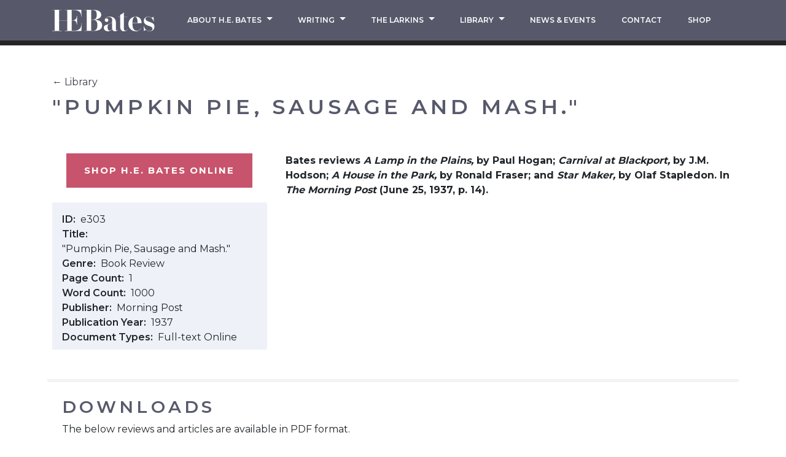

--- FILE ---
content_type: text/html; charset=UTF-8
request_url: https://hebates.com/library/pumpkin-pie-sausage-and-mash
body_size: 5274
content:
    
    



<!DOCTYPE html><html xmlns="http://www.w3.org/1999/xhtml" lang="en"><head><meta charset="utf-8"><meta http-equiv="X-UA-Compatible" content="IE=edge"><meta name="viewport" content="width=device-width, initial-scale=1, shrink-to-fit=no"><title>&quot;Pumpkin Pie, Sausage and Mash.&quot; :: HE Bates</title><meta name="description" content="HE Bates website"><link rel="apple-touch-icon" sizes="57x57" href="https://hebates.com/assets/img/favicons/apple-icon-57x57.png"><link rel="apple-touch-icon" sizes="60x60" href="https://hebates.com/assets/img/favicons/apple-icon-60x60.png"><link rel="apple-touch-icon" sizes="72x72" href="https://hebates.com/assets/img/favicons/apple-icon-72x72.png"><link rel="apple-touch-icon" sizes="76x76" href="https://hebates.com/assets/img/favicons/apple-icon-76x76.png"><link rel="apple-touch-icon" sizes="114x114" href="https://hebates.com/assets/img/favicons/apple-icon-114x114.png"><link rel="apple-touch-icon" sizes="120x120" href="https://hebates.com/assets/img/favicons/apple-icon-120x120.png"><link rel="apple-touch-icon" sizes="144x144" href="https://hebates.com/assets/img/favicons/apple-icon-144x144.png"><link rel="apple-touch-icon" sizes="152x152" href="https://hebates.com/assets/img/favicons/apple-icon-152x152.png"><link rel="apple-touch-icon" sizes="180x180" href="https://hebates.com/assets/img/favicons/apple-icon-180x180.png"><link rel="icon" type="image/png" sizes="36x36" href="https://hebates.com/assets/img/favicons/android-icon-36x36.png"><link rel="icon" type="image/png" sizes="48x48" href="https://hebates.com/assets/img/favicons/android-icon-48x48.png"><link rel="icon" type="image/png" sizes="72x72" href="https://hebates.com/assets/img/favicons/android-icon-72x72.png"><link rel="icon" type="image/png" sizes="96x96" href="https://hebates.com/assets/img/favicons/android-icon-96x96.png"><link rel="icon" type="image/png" sizes="144x144" href="https://hebates.com/assets/img/favicons/android-icon-144x144.png"><link rel="icon" type="image/png" sizes="152x152" href="https://hebates.com/assets/img/favicons/android-icon-152x152.png"><link rel="icon" type="image/png" sizes="180x180" href="https://hebates.com/assets/img/favicons/android-icon-180x180.png"><link rel="icon" type="image/png" sizes="16x16" href="https://hebates.com/assets/img/favicons/favicon-16x16.png"><link rel="icon" type="image/png" sizes="32x32" href="https://hebates.com/assets/img/favicons/favicon-32x32.png"><link rel="icon" type="image/png" sizes="96x96" href="https://hebates.com/assets/img/favicons/favicon-96x96.png"><link rel="manifest" href="https://hebates.com/assets/img/favicons/manifest.json"><meta name="msapplication-TileColor" content="#ffffff"><meta name="msapplication-TileImage" content="https://hebates.com/assets/img/favicons/ms-icon-144x144.png"><meta name="theme-color" content="#ffffff"><link rel="preconnect" href=""><link rel="preconnect" href="https://fonts.googleapis.com"><link rel="preconnect" href="https://use.typekit.net"><link rel="preconnect" href="https://code.jquery.com"><link rel="preconnect" href="https://cdn.jsdelivr.net"><link rel="stylesheet" type="text/css" href="https://hebates.com/assets/css/app.css?cssRevision=1.0.7"><link href="https://fonts.googleapis.com/css2?family=Montserrat:wght@400;600;700&family=Spectral:wght@300&display=swap" rel="stylesheet"><link
			rel="stylesheet" href="https://use.typekit.net/gvd3bpm.css"><script>
					(function (w, d, s, l, i) {
						w[l] = w[l] || [];
						w[l].push({'gtm.start': new Date().getTime(), event: 'gtm.js'});
						var f = d.getElementsByTagName(s)[0],
						j = d.createElement(s),
						dl = l != 'dataLayer' ? '&l=' + l : '';
						j.async = true;
						j.src = 'https://www.googletagmanager.com/gtm.js?id=' + i + dl;
						f.parentNode.insertBefore(j, f);
					})(window, document, 'script', 'dataLayer','GTM-W7D57V3');
				</script><script>
            if ((navigator.doNotTrack != "1" && 0) || !0) {
                window.addEventListener("load", function(){
                    window.cookieconsent.initialise({
                        "palette": {
                            "popup": {
                                "background": "#57596b",
                                "text": "#ffffff",
                                "link": "#ffffff"
                            },
                            "button": {
                                "background":  "block" === "wire" ? "transparent" :  "#c7546c",
                                "text": "block" === "wire" ? "#c7546c" : "#ffffff",
                                "border":  "block" === "wire" ? "#c7546c" : undefined
                            },
                            "highlight": {
                                "background":  "block" === "wire" ? "transparent" :  "#c7546c",
                                "text": "block" === "wire" ? "#c7546c" : "#ffffff",
                                "border":  "block" === "wire" ? "#c7546c" : undefined
                            }
                        },
                        "position": "bottom" === "toppush" ? "top" : "bottom",
                        "static": "bottom" === "toppush",
                        "theme": "block",
                        "type": "opt-in",
                        "content": {
                            "message": "This website uses cookies to ensure you get the best experience on our website.&nbsp;",
                            "dismiss": "Got it!",
                            "link": "Learn More",
                            "href": "http://cookiesandyou.com/",
                            "allow":"Allow cookies",
                            "deny":"Decline",
                            "target":"_blank"
                        },
                        "revokable":0 === 1 ? true : false,
                        "dismissOnScroll":0 > 0 ? 0 : false,
                        "dismissOnTimeout":0 > 0 ? (0 * 1000) : false,
                        "cookie": {
                            "expiryDays":365 !== 0 ? 365 : 365,
                            "secure":0 === 1 ? true : false
                        },
                        onInitialise: function (status) {
                            var type = this.options.type;
                            var didConsent = this.hasConsented();
                            if (type == "opt-in" && didConsent) {
                                // enable cookies
                                if (typeof optInCookiesConsented === "function") {
                                    optInCookiesConsented();
                                    console.log("Opt in cookies consented");
                                } else {
                                    console.log("Opt in function not defined!");
                                }
                            }
                            if (type == "opt-out" && !didConsent) {
                                // disable cookies
                                if (typeof optOutCookiesNotConsented === "function") {
                                    optOutCookiesNotConsented();
                                    console.log("Opt out cookies not consented");
                                } else {
                                    console.log("Opt out function not defined!");
                                }
                            }
                        },
                        onStatusChange: function(status, chosenBefore) {
                            var type = this.options.type;
                            var didConsent = this.hasConsented();
                            if (type == "opt-in" && didConsent) {
                                // enable cookies
                                if (typeof optInCookiesConsented === "function") {
                                    optInCookiesConsented();
                                    console.log("Opt in cookies consented");
                                } else {
                                    console.log("Opt in function not defined!");
                                }
                            }
                            if (type == "opt-out" && !didConsent) {
                                // disable cookies
                                if (typeof optOutCookiesNotConsented === "function") {
                                    optOutCookiesNotConsented();
                                    console.log("Opt out cookies not consented");
                                } else {
                                    console.log("Opt out function not defined!");
                                }
                            }
                        },
                        onRevokeChoice: function() {
                            var type = this.options.type;
                            if (type == "opt-in") {
                                // disable cookies
                                if (typeof optInCookiesRevoked === "function") {
                                    optInCookiesRevoked();
                                    console.log("Opt in cookies revoked");
                                } else {
                                    console.log("Opt in revoked function not defined!");
                                }
                            }
                            if (type == "opt-out") {
                                // enable cookies
                                if (typeof optOutCookiesRevoked === "function") {
                                    optOutCookiesRevoked();
                                    console.log("Opt out cookies revoked");
                                } else {
                                    console.log("Opt out revoked function not defined!");
                                }
                            }
                        }
                    });
                });
            } else if (0) {
                // disable cookies
                if (typeof optOutCookiesNotConsented === "function") {
                    optOutCookiesNotConsented();
                    console.log("Opt out cookies not consented");
                } else {
                    console.log("Opt out function not defined!");
                }
            }
        </script><link href="https://hebates.com/cpresources/14cd188f/css/cookieconsent.min.css?v=1757511259" rel="stylesheet"></head><body><noscript><iframe src="https://www.googletagmanager.com/ns.html?id=GTM-W7D57V3" height="0" width="0" style="display:none;visibility:hidden"></iframe></noscript><nav class="navbar navbar-expand-lg fixed-top bg-grey" id="global-nav"><div class="container-lg d-flex"><a class="navbar-brand order-0" href="https://hebates.com/"><img src="https://hebates.com/assets/img/he-bates-logo-white.svg" alt="HE Bates Logo" height="35px"></a><button class="custom-toggler d-lg-none order-1 order-lg-2 mr-3 my-auto" type="button" data-toggle="collapse" data-target="#globalNavbarCollapse" aria-controls="globalNavbarCollapse" aria-expanded="false" aria-label="Expand Navigation"><span></span><span></span><span></span><span></span></button><div class="navbar-collapse__wrapper w-lg-100"><div class="collapse navbar-collapse order-2 order-lg-1" id="globalNavbarCollapse"><ul class="navbar-nav position-relative d-flex justify-content-lg-around flex-grow-1 pt-2 pt-lg-0 px-3" id="mainNav"><li class="nav-item dropdown dropdown-l1 py-1 py-lg-2"><a id="dropdown-toggle-232" href="#" role="button" class="nav-link dropdown-toggle text-center text-uppercase"
               data-toggle="dropdown" aria-haspopup="true" aria-expanded="false">
                About H.E. Bates
		<svg id="jvyyyiyaiy-Layer_1" class="nav-arrow d-lg-none" xmlns="http://www.w3.org/2000/svg" xmlns:xlink="http://www.w3.org/1999/xlink" version="1.1" x="0px" y="0px" viewBox="0 0 74 180.9" style="enable-background: new 0 0 74 180.9;" xml:space="preserve"><path d="M73.2,88.3l-67-87C5.1-0.2,2.9-0.5,1.4,0.7c-1.5,1.2-1.8,3.4-0.6,4.9l65.3,84.8L0.7,175.3c-1.2,1.5-0.9,3.7,0.6,4.9  c0.6,0.5,1.4,0.7,2.1,0.7c1,0,2.1-0.5,2.8-1.4l67-87C74.2,91.4,74.2,89.6,73.2,88.3z"></path></svg></a><div class="dropdown-menu hide invisible px-3 py-3 py-lg-2 text-center border-box" aria-labelledby="dropdown-toggle-232"><a href="#" data-back class="dropdown-item d-lg-none px-lg-0 py-2 text-left text-uppercase"><svg id="uyqqzcohfw-Layer_1" class="nav-arrow d-lg-none" xmlns="http://www.w3.org/2000/svg" xmlns:xlink="http://www.w3.org/1999/xlink" version="1.1" x="0px" y="0px" viewBox="0 0 74 180.9" style="enable-background: new 0 0 74 180.9;" xml:space="preserve"><path d="M73.2,88.3l-67-87C5.1-0.2,2.9-0.5,1.4,0.7c-1.5,1.2-1.8,3.4-0.6,4.9l65.3,84.8L0.7,175.3c-1.2,1.5-0.9,3.7,0.6,4.9  c0.6,0.5,1.4,0.7,2.1,0.7c1,0,2.1-0.5,2.8-1.4l67-87C74.2,91.4,74.2,89.6,73.2,88.3z"></path></svg>

                    Back
                </a><div class="dropdown-divider d-lg-none w-100 w-lg-25 my-0 border-dark-grey"></div><a href="https://hebates.com/about" class="dropdown-item px-lg-0 py-lg-2 text-left text-lg-center text-uppercase ">
        About Herbert Ernest Bates
    </a><div class="dropdown-divider w-100 w-lg-25 my-0 border-dark-grey"></div><a href="https://hebates.com/about/family-biography" class="dropdown-item px-lg-0 py-lg-2 text-left text-lg-center text-uppercase ">
        Autobiographies / Biographies
    </a><div class="dropdown-divider w-100 w-lg-25 my-0 border-dark-grey"></div><a href="https://hebates.com/about/in-non-print-media" class="dropdown-item px-lg-0 py-lg-2 text-left text-lg-center text-uppercase ">
        In Non-print Media
    </a><div class="dropdown-divider w-100 w-lg-25 my-0 border-dark-grey"></div><a href="https://hebates.com/about/in-popular-newspapers-magazines-and-books" class="dropdown-item px-lg-0 py-lg-2 text-left text-lg-center text-uppercase ">
        In Popular Literature
    </a><div class="dropdown-divider w-100 w-lg-25 my-0 border-dark-grey"></div><a href="https://hebates.com/about/in-scholarly-journals-and-literature" class="dropdown-item px-lg-0 py-lg-2 text-left text-lg-center text-uppercase ">
        In Scholarly Literature
    </a></div></li><li class="nav-item dropdown dropdown-l1 py-1 py-lg-2"><a id="dropdown-toggle-32" href="#" role="button" class="nav-link dropdown-toggle text-center text-uppercase"
               data-toggle="dropdown" aria-haspopup="true" aria-expanded="false">
                Writing
		<svg id="zvtrdpoznu-Layer_1" class="nav-arrow d-lg-none" xmlns="http://www.w3.org/2000/svg" xmlns:xlink="http://www.w3.org/1999/xlink" version="1.1" x="0px" y="0px" viewBox="0 0 74 180.9" style="enable-background: new 0 0 74 180.9;" xml:space="preserve"><path d="M73.2,88.3l-67-87C5.1-0.2,2.9-0.5,1.4,0.7c-1.5,1.2-1.8,3.4-0.6,4.9l65.3,84.8L0.7,175.3c-1.2,1.5-0.9,3.7,0.6,4.9  c0.6,0.5,1.4,0.7,2.1,0.7c1,0,2.1-0.5,2.8-1.4l67-87C74.2,91.4,74.2,89.6,73.2,88.3z"></path></svg></a><div class="dropdown-menu hide invisible px-3 py-3 py-lg-2 text-center border-box" aria-labelledby="dropdown-toggle-32"><a href="#" data-back class="dropdown-item d-lg-none px-lg-0 py-2 text-left text-uppercase"><svg id="sedocdanrw-Layer_1" class="nav-arrow d-lg-none" xmlns="http://www.w3.org/2000/svg" xmlns:xlink="http://www.w3.org/1999/xlink" version="1.1" x="0px" y="0px" viewBox="0 0 74 180.9" style="enable-background: new 0 0 74 180.9;" xml:space="preserve"><path d="M73.2,88.3l-67-87C5.1-0.2,2.9-0.5,1.4,0.7c-1.5,1.2-1.8,3.4-0.6,4.9l65.3,84.8L0.7,175.3c-1.2,1.5-0.9,3.7,0.6,4.9  c0.6,0.5,1.4,0.7,2.1,0.7c1,0,2.1-0.5,2.8-1.4l67-87C74.2,91.4,74.2,89.6,73.2,88.3z"></path></svg>

                    Back
                </a><div class="dropdown-divider d-lg-none w-100 w-lg-25 my-0 border-dark-grey"></div><a href="https://hebates.com/writing/writing-menu/the-classics" class="dropdown-item px-lg-0 py-lg-2 text-left text-lg-center text-uppercase ">
        Classic Novels
    </a><div class="dropdown-divider w-100 w-lg-25 my-0 border-dark-grey"></div><a href="https://hebates.com/writing/writing-menu/artists-illustrators" class="dropdown-item px-lg-0 py-lg-2 text-left text-lg-center text-uppercase ">
        Short Stories
    </a><div class="dropdown-divider w-100 w-lg-25 my-0 border-dark-grey"></div><a href="https://hebates.com/writing/writing-menu/wartime" class="dropdown-item px-lg-0 py-lg-2 text-left text-lg-center text-uppercase ">
        Wartime
    </a><div class="dropdown-divider w-100 w-lg-25 my-0 border-dark-grey"></div><a href="https://hebates.com/writing/writing-menu/gardening-nature" class="dropdown-item px-lg-0 py-lg-2 text-left text-lg-center text-uppercase ">
        Gardening &amp; Nature
    </a><div class="dropdown-divider w-100 w-lg-25 my-0 border-dark-grey"></div><a href="https://hebates.com/writing/writing-menu/childrens-stories" class="dropdown-item px-lg-0 py-lg-2 text-left text-lg-center text-uppercase ">
        Children&#039;s Stories
    </a><div class="dropdown-divider w-100 w-lg-25 my-0 border-dark-grey"></div><a href="https://hebates.com/writing/writing-menu/film-tv-radio-1" class="dropdown-item px-lg-0 py-lg-2 text-left text-lg-center text-uppercase ">
        Film, TV &amp; Radio
    </a><div class="dropdown-divider w-100 w-lg-25 my-0 border-dark-grey"></div><a href="https://hebates.com/writing/writing-menu/sport" class="dropdown-item px-lg-0 py-lg-2 text-left text-lg-center text-uppercase ">
        Sport
    </a></div></li><li class="nav-item dropdown dropdown-l1 py-1 py-lg-2"><a id="dropdown-toggle-1553" href="#" role="button" class="nav-link dropdown-toggle text-center text-uppercase"
               data-toggle="dropdown" aria-haspopup="true" aria-expanded="false">
                The Larkins
		<svg id="sxidagrenf-Layer_1" class="nav-arrow d-lg-none" xmlns="http://www.w3.org/2000/svg" xmlns:xlink="http://www.w3.org/1999/xlink" version="1.1" x="0px" y="0px" viewBox="0 0 74 180.9" style="enable-background: new 0 0 74 180.9;" xml:space="preserve"><path d="M73.2,88.3l-67-87C5.1-0.2,2.9-0.5,1.4,0.7c-1.5,1.2-1.8,3.4-0.6,4.9l65.3,84.8L0.7,175.3c-1.2,1.5-0.9,3.7,0.6,4.9  c0.6,0.5,1.4,0.7,2.1,0.7c1,0,2.1-0.5,2.8-1.4l67-87C74.2,91.4,74.2,89.6,73.2,88.3z"></path></svg></a><div class="dropdown-menu hide invisible px-3 py-3 py-lg-2 text-center border-box" aria-labelledby="dropdown-toggle-1553"><a href="#" data-back class="dropdown-item d-lg-none px-lg-0 py-2 text-left text-uppercase"><svg id="gxyqsjwhzj-Layer_1" class="nav-arrow d-lg-none" xmlns="http://www.w3.org/2000/svg" xmlns:xlink="http://www.w3.org/1999/xlink" version="1.1" x="0px" y="0px" viewBox="0 0 74 180.9" style="enable-background: new 0 0 74 180.9;" xml:space="preserve"><path d="M73.2,88.3l-67-87C5.1-0.2,2.9-0.5,1.4,0.7c-1.5,1.2-1.8,3.4-0.6,4.9l65.3,84.8L0.7,175.3c-1.2,1.5-0.9,3.7,0.6,4.9  c0.6,0.5,1.4,0.7,2.1,0.7c1,0,2.1-0.5,2.8-1.4l67-87C74.2,91.4,74.2,89.6,73.2,88.3z"></path></svg>

                    Back
                </a><div class="dropdown-divider d-lg-none w-100 w-lg-25 my-0 border-dark-grey"></div><a href="https://hebates.com/writing/the-larkins" class="dropdown-item px-lg-0 py-lg-2 text-left text-lg-center text-uppercase ">
        Larkins Homepage
    </a><div class="dropdown-divider w-100 w-lg-25 my-0 border-dark-grey"></div><a href="https://hebates.com/writing/the-larkins/episode-guide-s1" class="dropdown-item px-lg-0 py-lg-2 text-left text-lg-center text-uppercase ">
        Episode Guide S1
    </a><div class="dropdown-divider w-100 w-lg-25 my-0 border-dark-grey"></div><a href="https://hebates.com/writing/the-larkins/episode-guide-s2" class="dropdown-item px-lg-0 py-lg-2 text-left text-lg-center text-uppercase ">
        Episode Guide S2
    </a><div class="dropdown-divider w-100 w-lg-25 my-0 border-dark-grey"></div><a href="https://hebates.com/writing/the-larkins/characters-and-cast" class="dropdown-item px-lg-0 py-lg-2 text-left text-lg-center text-uppercase ">
        Characters &amp; Cast S1
    </a><div class="dropdown-divider w-100 w-lg-25 my-0 border-dark-grey"></div><a href="https://hebates.com/writing/the-larkins/characters-cast-s2" class="dropdown-item px-lg-0 py-lg-2 text-left text-lg-center text-uppercase ">
        Characters &amp; Cast S2
    </a><div class="dropdown-divider w-100 w-lg-25 my-0 border-dark-grey"></div><a href="https://hebates.com/writing/the-larkins/supporting-cast" class="dropdown-item px-lg-0 py-lg-2 text-left text-lg-center text-uppercase ">
        Supporting Cast
    </a><div class="dropdown-divider w-100 w-lg-25 my-0 border-dark-grey"></div><a href="https://www.amazon.co.uk/The-Larkins-DVD/dp/B09D8VF8T2/ref=sr_1_3?dchild=1&amp;amp&amp;keywords=the+larkins+2021&amp;tag=hebates2-21&amp;amp&amp;qid=1634044942&amp;amp&amp;qsid=259-3171812-5488058&amp;amp&amp;s=dvd&amp;amp&amp;sr=1-3&amp;amp&amp;sres=B09D8VF8T2,B09D8SKCK2,B003JH7N4M,B09D8W26KZ,B0019T7PC2,B" class="dropdown-item px-lg-0 py-lg-2 text-left text-lg-center text-uppercase ">
        DVD &amp; Bluray S1
    </a><div class="dropdown-divider w-100 w-lg-25 my-0 border-dark-grey"></div><a href="https://www.amazon.co.uk/Larkins-2-DVD-Bradley-Walsh/dp/B0BDSQLLWH/ref=sr_1_3?dchild=1&amp;amp&amp;keywords=the+larkins+2021&amp;tag=hebates2-21&amp;amp&amp;qid=1634044942&amp;amp&amp;qsid=259-3171812-5488058&amp;amp&amp;s=dvd&amp;amp&amp;sr=1-3&amp;amp&amp;sres=B09D8VF8T2,B09D8SKCK2,B003JH7N4M,B09D8W26KZ," class="dropdown-item px-lg-0 py-lg-2 text-left text-lg-center text-uppercase ">
        DVD &amp; Bluray S2
    </a></div></li><li class="nav-item dropdown dropdown-l1 py-1 py-lg-2"><a id="dropdown-toggle-1891" href="#" role="button" class="nav-link dropdown-toggle text-center text-uppercase"
               data-toggle="dropdown" aria-haspopup="true" aria-expanded="false">
                Library
		<svg id="kqsevewkwd-Layer_1" class="nav-arrow d-lg-none" xmlns="http://www.w3.org/2000/svg" xmlns:xlink="http://www.w3.org/1999/xlink" version="1.1" x="0px" y="0px" viewBox="0 0 74 180.9" style="enable-background: new 0 0 74 180.9;" xml:space="preserve"><path d="M73.2,88.3l-67-87C5.1-0.2,2.9-0.5,1.4,0.7c-1.5,1.2-1.8,3.4-0.6,4.9l65.3,84.8L0.7,175.3c-1.2,1.5-0.9,3.7,0.6,4.9  c0.6,0.5,1.4,0.7,2.1,0.7c1,0,2.1-0.5,2.8-1.4l67-87C74.2,91.4,74.2,89.6,73.2,88.3z"></path></svg></a><div class="dropdown-menu hide invisible px-3 py-3 py-lg-2 text-center border-box" aria-labelledby="dropdown-toggle-1891"><a href="#" data-back class="dropdown-item d-lg-none px-lg-0 py-2 text-left text-uppercase"><svg id="tgvpptwjah-Layer_1" class="nav-arrow d-lg-none" xmlns="http://www.w3.org/2000/svg" xmlns:xlink="http://www.w3.org/1999/xlink" version="1.1" x="0px" y="0px" viewBox="0 0 74 180.9" style="enable-background: new 0 0 74 180.9;" xml:space="preserve"><path d="M73.2,88.3l-67-87C5.1-0.2,2.9-0.5,1.4,0.7c-1.5,1.2-1.8,3.4-0.6,4.9l65.3,84.8L0.7,175.3c-1.2,1.5-0.9,3.7,0.6,4.9  c0.6,0.5,1.4,0.7,2.1,0.7c1,0,2.1-0.5,2.8-1.4l67-87C74.2,91.4,74.2,89.6,73.2,88.3z"></path></svg>

                    Back
                </a><div class="dropdown-divider d-lg-none w-100 w-lg-25 my-0 border-dark-grey"></div><a href="https://hebates.com/library/search" class="dropdown-item px-lg-0 py-lg-2 text-left text-lg-center text-uppercase ">
        Search The Library
    </a><div class="dropdown-divider w-100 w-lg-25 my-0 border-dark-grey"></div><a href="https://hebates.com/about/about-the-library" class="dropdown-item px-lg-0 py-lg-2 text-left text-lg-center text-uppercase ">
        About the Library
    </a><div class="dropdown-divider w-100 w-lg-25 my-0 border-dark-grey"></div><a href="https://hebates.com/about/desiderata" class="dropdown-item px-lg-0 py-lg-2 text-left text-lg-center text-uppercase ">
        Desiderata
    </a></div></li><li class="nav-item py-1 py-lg-2"><a href="https://hebates.com/news-events"  class="nav-link text-center text-uppercase "><span>News &amp; Events</span></a></li><li class="nav-item py-1 py-lg-2"><a href="https://hebates.com/get-in-touch"  class="nav-link text-center text-uppercase "><span>Contact</span></a></li><li class="nav-item py-1 py-lg-2"><a href="https://www.amazon.co.uk/H-E-Bates/e/B000AP81VA?ref=sr_ntt_srch_lnk_2&amp;qid=1612979673&amp;sr=8-2&amp;tag=hebates2-21 "  target="_blank" rel="noopener" class="nav-link text-center text-uppercase "><span>Shop</span></a></li></ul></div></div></div></nav><main class="library library"><div class="item__header"><div class="container content-block"><div class="breadcrumb"><a href="https://hebates.com/library/search">← Library</a><h1 class="h2 break-word mt-2">&quot;Pumpkin Pie, Sausage and Mash.&quot;</h1></div></div></div><div class="container"><div class="row"><div class="col-12 col-lg-5 col-xl-4 d-flex flex-column align-items-stretch align-items-lg-center item__details text-center"><a href="https://www.amazon.co.uk/H-E-Bates/e/B000AP81VA?ref=sr_ntt_srch_lnk_2&amp;qid=1612979673&amp;sr=8-2&amp;tag=hebates2-21 " target="_blank" class="d-block d-lg-inline-block btn btn-pink py-3">Shop H.E. Bates Online</a><div class="item__more-details p-3 mt-4 mx-n3 mx-sm-0 bg-pale-blue text-left"><dl class="mb-n2" id="item-detail-list"><div><dt>ID</dt><dd>e303</dd></div><div><dt>Title</dt><dd>&quot;Pumpkin Pie, Sausage and Mash.&quot;</dd></div><div><dt>Genre</dt><dd>Book Review</dd></div><div><dt>Page Count</dt><dd>1</dd></div><div><dt>Word Count</dt><dd>1000</dd></div><div class="detail--slash-separated"><dt>Publisher</dt><dd>Morning Post</dd></div><div><dt>Publication Year</dt><dd>1937</dd></div><div class="detail--comma-separated"><dt>Document Types</dt><dd>Full-text Online</dd></div></dl></div></div><div class="col-12 col-lg-7 col-xl-8 item__body mt-4 mt-lg-0"><div class="body-info__collapse-wrapper"><div id="body-info" class="pb-3"><p>Bates reviews <em>A Lamp in the Plains,</em> by Paul Hogan; <em>Carnival at Blackport,</em> by J.M. Hodson; <em>A House in the Park,</em> by Ronald Fraser; and <em>Star Maker,</em> by Olaf Stapledon. In <em>The Morning Post</em> (June 25, 1937, p. 14).</p></div></div><a id="body-collapse-toggle" class="d-flex d-sm-none align-items-center text-pink font-weight-bold" href="#body-info" role="button" aria-expanded="false" aria-controls="body-info"><div class="toggle__text">Read More</div><span class="ml-3"><img src="https://hebates.com/assets/img/navigation-arrow-pink.svg" alt=""></span></a></div></div><hr class="item__divider border-light-grey mt-5 mb-4 mx-n2"><div class="mt-4 mb-4 mx-sm-3"><h2 class="h3">Downloads</h2><p>The below reviews and articles are available in PDF format.</p><div class="row mt-4 mb-n3"><div class="col-12 col-sm-6 col-md-4 px-2 mb-3"><a href="/assets/img/Downloads/e303.pdf" target="_blank"
        class="download-item d-flex flex-row align-items-center p-3 bg-light-grey text-grey small font-weight-semi-bold text-uppercase text-decoration-none"><span class="pr-3 letter-spacing-wide">E303</span><div class="d-inline-block bg-pink p-2 ml-auto"><img src="https://hebates.com/assets/img/pdf-symbol.svg" width="40" class="img-fluid" alt=""></div></a></div></div></div></div></main><footer id="global-footer" class="bg-grey mt-3"><div class="container"><div class="row"><div class="col-12 d-flex flex-column flex-lg-row justify-content-center justify-content-lg-start"><div class="footer__nav d-flex flex-grow-1 flex-wrap justify-content-around justify-content-lg-between align-items-center pl-lg-0 mb-n2 mb-lg-0 mx-n2"><a href="https://hebates.com/legal/privacy-policy" class="footer__nav-link py-1 mx-2 text-white text-center font-weight-bold text-uppercase text-decoration-none" 
                                    >Privacy Policy</a><a href="https://hebates.com/legal/terms-and-conditions" class="footer__nav-link py-1 mx-2 text-white text-center font-weight-bold text-uppercase text-decoration-none" 
                                    >Terms and Conditions</a><a href="https://hebates.com/legal/evensford-productions-ltd" class="footer__nav-link py-1 mx-2 text-white text-center font-weight-bold text-uppercase text-decoration-none" 
                                    >Evensford Productions Ltd</a></div></div></div></div></footer><script src="https://code.jquery.com/jquery-3.5.1.min.js" 
                integrity="sha256-9/aliU8dGd2tb6OSsuzixeV4y/faTqgFtohetphbbj0=" 
                crossorigin="anonymous"></script><script src="https://cdn.jsdelivr.net/npm/bootstrap@4.5.3/dist/js/bootstrap.bundle.min.js" 
                integrity="sha384-ho+j7jyWK8fNQe+A12Hb8AhRq26LrZ/JpcUGGOn+Y7RsweNrtN/tE3MoK7ZeZDyx" 
                crossorigin="anonymous"></script><script src="https://hebates.com/assets/js/dependencies.js?jsRevision=1.0.4"></script><script src="https://hebates.com/assets/js/app.js?jsRevision=1.0.4"></script><script src="https://hebates.com/assets/js/pages/library-entry.js"></script>
<script src="https://hebates.com/cpresources/14cd188f/js/cookieconsent.min.js?v=1757511259" async="async" defer="defer"></script>
<script>$('#mainNav .dropdown').on('show.bs.dropdown', function() {
                $(this).closest('.navbar-nav').addClass('navbar-nav--submenu-shown');

                $(this).children('.dropdown-menu').removeClass('invisible');
        $(this).children('.dropdown-menu').removeClass('hide');

        $(this).children('.dropdown-menu').fadeIn(50);
    });

    $('#mainNav .dropdown').on('hide.bs.dropdown', function() {
        $(this).children('.dropdown-menu').addClass('hide');
        $(this).children('.dropdown-menu').fadeOut(50);
    });

    $('#mainNav .dropdown').on('hidden.bs.dropdown', function() {
                $(this).closest('.navbar-nav').removeClass('navbar-nav--submenu-shown');
        
        // Useful on mobile to prevent tab navigation on dropdown menu's until toggle is clicked
        $(this).children('.dropdown-menu').addClass('invisible');
    });</script></body></html>